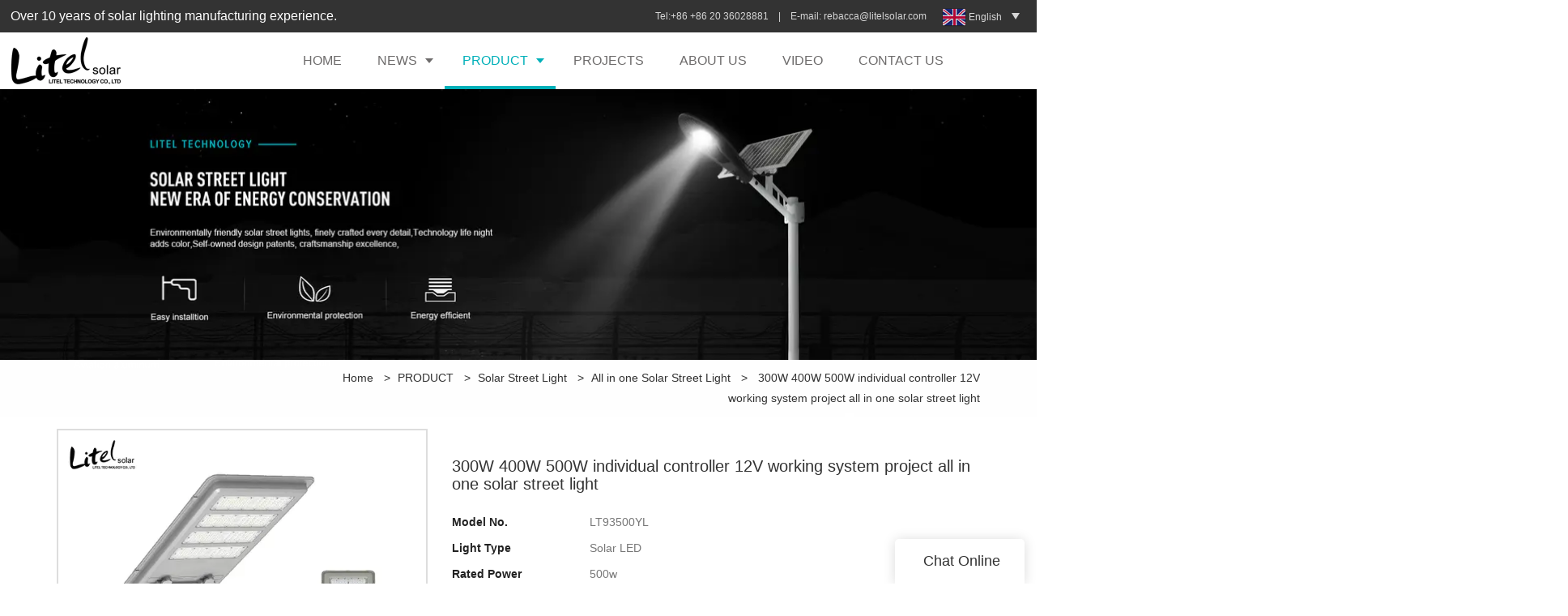

--- FILE ---
content_type: text/html
request_url: https://www.litelsolar.com/300w-400w-500w-individual-controller-12v-working-system-project-all-in-one-solar-street-light
body_size: 25967
content:
<!doctype html>
<html>
<!-- optimiza-css-finish -->
<!-- 2025-07-25 16:40:13 -->
<!-- optimiza-ratio-finish -->
<!-- HEADER BEGIN -->
<head>
<link rel="preconnect" href="https://www.litelsolar.com" />
<link rel="dns-prefetch" href="https://www.litelsolar.com" />
<link rel="preconnect" href="https://img5217.weyesimg.com" />
<link rel="dns-prefetch" href="https://img5217.weyesimg.com" />
<link rel="preconnect" href="https://yasuo.weyesimg.com" />
<link rel="dns-prefetch" href="https://yasuo.weyesimg.com" />
<link rel="dns-prefetch" href="https://twitter.com" />
<link rel="dns-prefetch" href="https://www.facebook.com" />
<link rel="dns-prefetch" href="https://www.linkedin.com" />
<link rel="dns-prefetch" href="https://www.youtube.com" />
<link rel="dns-prefetch" href="https://www.pinterest.com" />
<link rel="dns-prefetch" href="https://www.instagram.com" />
<link rel="dns-prefetch" href="https://www.googletagmanager.com" />
<link rel="dns-prefetch" href="https://connect.facebook.net" />
<link rel="preconnect" href="https://yasuo.weyesimg.com/templates/public4/assets/font/icomoon.eot?o1g167" crossorigin>
<link rel="preconnect" href="https://yasuo.weyesimg.com/templates/public4/assets/font/icomoon.eot?o1g167#iefix" crossorigin>
<link rel="preconnect" href="https://yasuo.weyesimg.com/templates/public4/assets/font/icomoon.ttf?o1g167" crossorigin>
<link rel="preconnect" href="https://yasuo.weyesimg.com/templates/public4/assets/font/icomoon.woff?o1g167" crossorigin>
<link rel="preconnect" href="https://yasuo.weyesimg.com/templates/public4/assets/font/icomoon.svg?o1g167#icomoon" crossorigin>
    
<link rel="preload" href="https://img5217.weyesimg.com/uploads/vf6ejt6b.allweyes.com/images/15541938855483.jpg?imageView2/2/w/1920/q/75/format/webp" as="image" media="(min-width: 1700px)" />
<link rel="preload" href="https://img5217.weyesimg.com/uploads/vf6ejt6b.allweyes.com/images/15541938855483.jpg?imageView2/2/w/1700/q/75/format/webp" as="image" media="(min-width: 1400px)" />
<link rel="preload" href="https://img5217.weyesimg.com/uploads/vf6ejt6b.allweyes.com/images/15541938855483.jpg?imageView2/2/w/1400/q/75/format/webp" as="image" media="(min-width: 1000px)" />
<link rel="preload" href="https://img5217.weyesimg.com/uploads/vf6ejt6b.allweyes.com/images/15541938855483.jpg?imageView2/2/w/1024/q/75/format/webp" as="image" media="(min-width: 770px)" />
<link rel="preload" href="https://img5217.weyesimg.com/uploads/vf6ejt6b.allweyes.com/images/15541938855483.jpg?imageView2/2/w/758/q/75/format/webp" as="image" media="(min-width: 480px)" />
<link rel="preload" href="/uploads/vf6ejt6b.allweyes.com/images/15541938855483.webp" as="image" />
<meta name="viewport"content="width=device-width,initial-scale=1.0,maximum-scale=1.0,minimum-scale=1.0,user-scalable=no">
    <meta name="applicable-device" content="pc,mobile">
    <meta http-equiv="X-UA-Compatible" content="IE=Edge,chrome=1"/>
    <meta http-equiv="Content-Type" content="text/html; charset=utf-8" />  
    <title>300w 400w 500w Individual Controller 12v Working System Project All In...</title>
    <meta name="keywords" content="solar led street light, integrated solar led street light" />
    <meta name="description" content="Inquire now! 300W 400W 500W individual controller 12V working system project all in one solar street light, details about integrated solar led street light,All in one Solar..." />
    <link rel="shortcut icon" href="https://img5217.weyesimg.com/uploads/vf6ejt6b.allweyes.com/images/15531318022596.png" />
    <link rel="Bookmark" href="https://img5217.weyesimg.com/uploads/vf6ejt6b.allweyes.com/images/15531318022596.png" />
    <meta property="og:title" content="300w 400w 500w Individual Controller 12v Working System Project All In..." />
<meta property="og:description" content="Inquire now! 300W 400W 500W individual controller 12V working system project all in one solar street light, details about integrated solar led street light,All in one Solar..." />
<meta property="og:image" content="https://img5217.weyesimg.com/uploads/www.litelsolar.com/images/16619431922328.jpg" />
<meta property="og:url" content="https://www.litelsolar.com/300w-400w-500w-individual-controller-12v-working-system-project-all-in-one-solar-street-light" />
<link rel="apple-touch-icon-precomposed" sizes="144x144" href="https://img5217.weyesimg.com/uploads/vf6ejt6b.allweyes.com/images/15531318116000.png?imageView2/0/w/144/h/144">
<!--[if lte IE 8]>
	<script data-static="false">self.location="/caution/upbrowser?referrer="+window.location.href;</script>
<![endif]-->
<!-- google结构化数据 -->
<script type="application/ld+json">
[{"@context":"https:\/\/schema.org","@type":"Organization","url":"http:\/\/www.litelsolar.com\/300w-400w-500w-individual-controller-12v-working-system-project-all-in-one-solar-street-light","logo":"https:\/\/img5217.weyesimg.com\/uploads\/litelsolar.com\/images\/16373071775568.jpg"},{"@context":"https:\/\/schema.org","@type":"BreadcrumbList","itemListElement":[{"@type":"ListItem","position":1,"name":"Home","item":"http:\/\/www.litelsolar.com"},{"@type":"ListItem","position":2,"name":"PRODUCT","item":"http:\/\/www.litelsolar.com\/product"},{"@type":"ListItem","position":3,"name":"Solar Street Light","item":"http:\/\/www.litelsolar.com\/solar-led-street-light"},{"@type":"ListItem","position":4,"name":"All in one Solar Street Light","item":"http:\/\/www.litelsolar.com\/all-in-one-solar-led-street-light"},{"@type":"ListItem","position":5,"name":"300W 400W 500W individual controller 12V working system project all in one solar street light","item":"http:\/\/www.litelsolar.com\/300w-400w-500w-individual-controller-12v-working-system-project-all-in-one-solar-street-light"}]}]
</script><link data-static="base" href="https://yasuo.weyesimg.com/templates/public4/assets/css/base.css" rel="stylesheet" type="text/css" id="style" />
<link data-static="base" rel="stylesheet" href="/static/css/300w-400w-500w-individual-controller-12v-working-system-project-all-in-one-solar-street-light.css?v=1753341732" type="text/css">

<!--<link/>-->
    
<!-- ga头部-->

<!-- ga头部-->

    <meta name="google-site-verification" content="YAmts3h5Nx9HJlUHPtQeZSNF8nTJfKrxKb5GMOMzM5c" />
<meta name="yandex-verification" content="d2cf64100c5ae267" />
<meta name="msvalidate.01" content="4ABDB34E4F1A19BA4F1BDF88A4477DBB" />
<link rel="canonical" href="https://www.litelsolar.com/300w-400w-500w-individual-controller-12v-working-system-project-all-in-one-solar-street-light" />
    <!-- 页面类型 -->
    
</head><!-- HEADER END -->
<body class="model_product cms_product" id="home">
<div id="loading" style="left: 0;top: 0;z-index: -999; position: fixed">loading</div>
<!-- HEADCSSJSBEGIN -->
<script data-static="false" id="basejscript">
/* 全局变量 */
window.siteInfo = {
	member: {
		status: 'CLOSE',
	},
	seo: {
		verifyCode: 'OPEN',
	},
	language_code: '',
	checkIP: '0',
	shopping: {
		shoppingCart: 0,
	},
    water_info:{
        waterController:'CLOSE',// 水印开关，OPEN开，CLOSE关闭
    }
};

window.fanyi = {
	'ok': 'Ok',           // 弹窗：好的
	'hide': 'hide',       // 弹窗：隐藏
	'prompt': 'Prompt',  // 弹窗：提示
	's_c_d_y': 'yes',// 弹窗：确定
	's_c_d_n': 'no',// 弹窗：取消
	'not_empty': 'Do not allow empty',         // 表单验证：不能为空
	'format_email': 'Please enter a valid e-mail format',    // 表单验证：邮箱格式不正确
	'format_password': 'Password at least 6',    // 表单验证：密码格式不正确
	'format_pwdAgain': 'Password inconsistency',    // 表单验证：新旧密码不一致
	'special_character': 'Existence of special characters',    // 表单验证：非法字符
	'format_integer': 'Please enter a valid number format',// 表单验证：数字格式不正确
	'send_failed': 'Send failed',        // 询盘：发送失败
	'aisubtitle': 'Submit successfully',          // 询盘：提交成功
  'being_processed': 'Being Processed',// 询盘：处理中
	'You_need_to_upload_files': 'You need to upload files', // 附件上传：不能为空
  'inquire_attach_uploading': 'When uploading files, please wait a few minutes patiently. Do not close the web page or disconnect the network!',  // 附件上传：文件上传中
	'up_file_tips': 'Support formats：PDF、Word、Excel、Txt、JPG、PNG、BMP、GIF、RAR、ZIP，It is recommended to upload up to 5, and the single size must not exceed 20M.',// 附件上传：附件大小与格式的要求提示
	'please_open_with_another_browser': 'Please open with another browser', // 低级浏览器提示
};
</script>

<style data-static="false" id="css_color" rel="stylesheet" type="text/css">
a,a:hover,.font-color-a a,.font-color-a a:hover,.font-color,.font-color-hover:hover,.font-color-a a,.font-color-a a:hover,.font-color-a-hover a:hover,.font-color-before:before,.font-color-hover-before:hover:before,.font-color-after:after,.font-color-hover-after:hover:after{color:#00b0b9}.border-color,.btn-primary,.btn-primary:focus,.btn-primary:hover,.border-color-a a,.border-color-a a:hover,.border-color-hover:hover,.border-color-before:before,.border-color-hover-before:hover:before,.border-color-after:after,.border-color-hover-after:hover:after{border-color:#00b0b9}.bg-color,.btn-primary,.btn-primary:focus,.btn-primary:hover,.bg-color-a a,.bg-color-a a:hover,.bg-color-hover:hover,.bg-color-before:before,.bg-color-hover-before:hover:before,.bg-color-after:after,.bg-color-hover-after:hover:after{background-color:#00b0b9}.bg-color-h a{color:#00b0b9}.bg-color-h a:hover{background-color:#00b0b9;color:#fff}.swiper-pagination-bullet:hover,.swiper-pagination-bullet-active,.owl-pagination-active-bg-color .owl-pagination .owl-page.active span{background-color:#00b0b9!important}.btn-bg:hover,.tem-btn-1,.tem-btn-2,.tem-btn-3,.tem-btn-4,.tem-btn-5,.tem-btn-6,.tem-btn-7,.tem-btn-8,.tem-btn-9{color:#00b0b9}.btn-bg,.btn-primary,.btn-primary:focus,.btn-primary:hover,.tem-btn-1,.tem-btn-2,.tem-btn-3,.tem-btn-4,.tem-btn-5,.tem-btn-6,.tem-btn-7,.tem-btn-8,.tem-btn-9,.tem01-page .pagination>.active>a,.tem01-page .pagination>.active>span,.tem01-page .pagination>.active>a:hover,.tem01-page .pagination>.active>span:hover,.tem01-page .pagination>.active>a:focus,.tem01-page .pagination>.active>span:focus{border-color:#00b0b9}.btn-bg,.btn-primary,.btn-primary:focus,.btn-primary:hover,.btn-bg:hover,.tem-btn-3:before,.tem-btn-4:before,.tem-btn-5:before,.tem-btn-6:before,.tem-btn-7:before,.tem-btn-7:after,.tem-btn-8:before,.tem-btn-8:after,.tem-btn-9:before,.tem-btn-9:after,.tem01-page .pagination>.active>a,.tem01-page .pagination>.active>span,.tem01-page .pagination>.active>a:hover,.tem01-page .pagination>.active>span:hover,.tem01-page .pagination>.active>a:focus,.tem01-page .pagination>.active>span:focus{background-color:#00b0b9}.tem-btn-1,.tem-btn-2{background:-webkit-linear-gradient(left,#00b0b9,#00b0b9) no-repeat;background:linear-gradient(to right,#00b0b9,#00b0b9) no-repeat}.owl-dot-AH-bg-color .owl-dot.active span,.owl-dot-AH-bg-color .owl-dot:hover span,.bg-color-active-span .active span{background-color:#00b0b9!important}:root{--main-color:#00b0b9;--rgb-color:0,176,185;}</style>
<style data-css="customcolor" data-color=""></style>


<script data-static="false">
    var _is_lighthouse = false;
</script>

<!-- CSS PLACEHOLDER BEGIN -->
<!-- CSS PLACEHOLDER END -->


<link data-static="base" id="css_font" data-font="arial" rel="stylesheet" type="text/css"  />


<!-- 统计代码头部css -->
<style data-static="false" abcd type="text/css">

  img[lazy-src]{opacity: 0;}
  .tem256-irregular li{min-width:150px}
  @media (min-width: 1280px){
  .tem256-irregular li{min-width:260px}
  }
  .tem98-header .head_bottom .logo{padding: 0px 0px!important;}
.tem98-main-products .item{border:none!important;}
.tem98-main-products .img img{border-color:rgb(0, 176, 185)!important;}
.tem80-header .head_bottom .navigation nav .nav>ul>li .text.active a,
.tem80-header .head_bottom.top_show .navigation nav .nav>ul>li .text.active a{color:rgb(0, 176, 185)!important;opacity:1!important;}
.tem80-header .head_bottom.fixeds.top_show .navigation nav .nav>ul>li .text.active a{color:inherit!important;}

 .tem01-pro-detail .relate{
            display: flex;
            flex-wrap: wrap!important;
        }
 .tem01-pro-detail .relate .title{
           width: 100%!important;
        }
.tem55-header .navigation>div:after{background-color:#000!important;}
.tem55-header .navigation>div.active>a{color:#000!important;}
.tem55-header .navigation>div.active>a:hover{color:#000!important;}
.tem55-header .navigation a:hover {color: #000!important;}
.tem41-footer .right .btn {background: #aed5e2!important;}
.tem18-guide-language .wrap .item .title {font-size:50px!important;font-weight:100!important;}
.tem101-service .more_item {display:none!important;}
.tem101-service .text .title {text-align: center;font-size: 18px!important;}
.tem101-service .text .description {text-align: center;}
.tem10-guide-language .text .more a {font-weight: 100!important;padding: 16px 36px !important;border-radius: 6px !important;}
.tem41-footer .right .btn {color: #00b0b9!important;padding: 10px 30px !important;border-radius: 6px !important;}
.tem41-footer .right .btn {background: #fff!important;}
.tem05-menu-tab .menu-group .menu_first:hover {color: #fff !important;border: 1px solid #00b0b9!important;}
.tem05-menu-tab .menu-group .menu_first:hover .menu-title, .tem05-menu-tab .menu-group .menu_first:hover span.icon {color: #00b0b9!important;}
.tem05-menu-tab .menu-group .menu_first .menu-title {color: #fff!important;}
.tem21-service .box .title { font-size: 16px;opacity: 1 !important;}
.tem38-list .row>div{overflow:hidden}
.tem38-list .row>div>a{display:block;height:100%}
.mainlist .effect-grid38 figure{height:100%}
  @media (min-width: 992px){
    .tem01-copyright .col-md-5{padding-right:12%;}
  }
  @media (min-width: 1200px){
    .tem01-copyright .col-md-5{padding-right:12%;}
  }
  @media (min-width: 1600px){
    .tem01-copyright .col-md-5{padding-right:0;}
  }
  @media (max-width: 767px){
    #mqChat-box {bottom:100px;}
  }
  @media (max-width: 992px){
.tem68-banner .swiper-slide .img {height: auto!important;}
}
</style>
<script type="text/javascript" src=" "></script>
<script> </script>

<!-- ImgagesAltValue[{"isAlt":0,"siteId":"5217","languageCode":"en","pageType":"cms","modelID":0,"brandName":"Litel Technology","transactionParam":"","attrParam":"","kernelKeyword":"","expandedKeyword":"","productsKeyword":"","siteKeyword":"solar lights,solar street light,solar garden lights","menuName":"Solar Street Light & Solar Flood Light | Solar Light Manufacturer","productsName":"","contentName":"","categoryName":""}]ImgagesAltValue -->


<script type="text/javascript"  ></script>

<!-- HEADCSSJSEND -->

<!-- BODY BEGIN -->
            <link template-css="widget"   rel="stylesheet" type="text/css" />
<script type="text/javascript"  ></script>
<header class="tem98-header show-full" widget-style="display color" style="color: rgb(110, 108, 108);">
    <div class="header noScrollMove" widget-style="background-color" style="background-position: 0% 0%; background-color: rgb(255, 255, 255); background-size: auto; background-repeat: repeat;">
        <div class="head_top">
            <div class="container">
                <div class="con">
                    <div class="head_editor"><section template-edit="block.block_desc" template-sign="co_detailed_text"><p><span style="font-size:16px;">Over 10 years of solar lighting manufacturing experience. &nbsp;</span></p>
</section></div>
                    <div class="icon">
                        <div class="icons">
                            <span class="txt">
                                <section template-edit="block.block_desc" template-sign="co_detailed_text98"><div class="flexBoxWrap" style="align-items: center;width: 100%;padding-left: 220px;">
<div class="left" style="width: 100%;flex: 1 0 0;">
<p>Tel:+86 +86 20 36028881&nbsp; &nbsp; |&nbsp; &nbsp; E-mail: <a href="mailto:rebacca@litelsolar.com" rel="">rebacca@litelsolar.com&nbsp;</a></p>
</div>
</div>
</section>
                            </span>
                        </div>
                                                <div class="icons language news_lang">
                                                                                    <span class="txt">
                                <div class="flag30 news_toggle _flag-en"></div>
                                <img src="[data-uri]" class="hide">
                                <span>English</span>
                            </span>
                                                        <ul class="lanlist">
                                                                                                                                                                <li><a href="http://es.litelsolar.com">
                                    <div class="flag20 news_toggle _flag-es"></div>
                                    <img src="[data-uri]"><span class="lan">Español</span>
                                </a></li>
                                                                                                                                <li><a href="http://th.litelsolar.com">
                                    <div class="flag20 news_toggle _flag-th"></div>
                                    <img src="[data-uri]"><span class="lan">ไทย</span>
                                </a></li>
                                                                                                                                <li><a href="http://pt.litelsolar.com">
                                    <div class="flag20 news_toggle _flag-pt"></div>
                                    <img src="[data-uri]"><span class="lan">Português</span>
                                </a></li>
                                                                                                                                <li><a href="http://ar.litelsolar.com">
                                    <div class="flag20 news_toggle _flag-ar"></div>
                                    <img src="[data-uri]"><span class="lan">العربية</span>
                                </a></li>
                                                                                                                                <li><a href="http://tr.litelsolar.com">
                                    <div class="flag20 news_toggle _flag-tr"></div>
                                    <img src="[data-uri]"><span class="lan">Türk</span>
                                </a></li>
                                                                                                                                <li><a href="http://it.litelsolar.com">
                                    <div class="flag20 news_toggle _flag-it"></div>
                                    <img src="[data-uri]"><span class="lan">Italiana</span>
                                </a></li>
                                                                                                                                <li><a href="http://pl.litelsolar.com">
                                    <div class="flag20 news_toggle _flag-pl"></div>
                                    <img src="[data-uri]"><span class="lan">Polskie</span>
                                </a></li>
                                                                                                                                <li><a href="http://hi.litelsolar.com">
                                    <div class="flag20 news_toggle _flag-hi"></div>
                                    <img src="[data-uri]"><span class="lan">हिन्दी</span>
                                </a></li>
                                                                                                                                <li><a href="http://fr.litelsolar.com">
                                    <div class="flag20 news_toggle _flag-fr"></div>
                                    <img src="[data-uri]"><span class="lan">Français</span>
                                </a></li>
                                                                                                                                <li><a href="http://ko.litelsolar.com">
                                    <div class="flag20 news_toggle _flag-ko"></div>
                                    <img src="[data-uri]"><span class="lan">한국의</span>
                                </a></li>
                                                                                                                                <li><a href="http://ja.litelsolar.com">
                                    <div class="flag20 news_toggle _flag-ja"></div>
                                    <img src="[data-uri]"><span class="lan">日本語</span>
                                </a></li>
                                                                                                                                <li><a href="http://ru.litelsolar.com">
                                    <div class="flag20 news_toggle _flag-ru"></div>
                                    <img src="[data-uri]"><span class="lan">pусский</span>
                                </a></li>
                                                                                                                                <li><a href="http://de.litelsolar.com">
                                    <div class="flag20 news_toggle _flag-de"></div>
                                    <img src="[data-uri]"><span class="lan">Deutsch</span>
                                </a></li>
                                                                                                                                <li><a href="http://id.litelsolar.com">
                                    <div class="flag20 news_toggle _flag-id"></div>
                                    <img src="[data-uri]"><span class="lan">Bahasa indonesia</span>
                                </a></li>
                                                                                            </ul>
                        </div>
                                                                    </div>
                </div>
            </div>
        </div>
        <div class="head_bottom">
            <div class="container">
                <div class="con">
                    <button class="nav_button">
                        <div class="nav_button_icon">
                            <span></span>
                            <span></span>
                            <span></span>
                        </div>
                    </button>
                    <div class="logo">
                        <a href="/" widget-action="logo">
                                                    <img src="https://img5217.weyesimg.com/uploads/litelsolar.com/images/16373071775568.jpg?imageView2/2/w/1920/h/160/q/75/format/webp" alt="Logo | Litel Technology - litelsolar.com">
                                                </a>
                    </div>
                    <div class="navigation">
                        <div class="pull-right search_right">
                            <div class="search_btn_">
                                <span></span>
                                <span></span>
                                <span></span>
                            </div>
                            <div class="search">
                                <div class="icon_bx" widget-style="search">
                                    <span class="icon-sousuo2"></span>
                                    <div class="search_box bg-color">
                                        <form action="/search/index/" method="post" class="search_div_form noScrollMove" widget-style="background-color" style="background-position: 0% 0%; background-color: rgb(255, 255, 255); background-size: auto; background-repeat: repeat;">
                                            <input type="text" name="searchname" placeholder="Search" required="" autocomplete="off">
                                            <div class="header_search_select">
                                                <ul></ul>
                                            </div>
                                            <button class="icon-sousuo2"></button>
                                            <i class="icon-clear"></i>
                                        </form>
                                    </div>
                                </div>
                                                                <div class="icons language news_lang">
                                                                                                            <span class="img_txt"><div class="flag20 news_toggle _flag-en"></div><img src="[data-uri]"></span>
                                                                        <ul class="lanlist">
                                                                                                                                                                                                        <li><a href="http://es.litelsolar.com">
                                            <div class="flag20 news_toggle _flag-es"></div>
                                            <img src="[data-uri]"><span class="lan">Español</span>
                                        </a></li>
                                                                                                                                                                <li><a href="http://th.litelsolar.com">
                                            <div class="flag20 news_toggle _flag-th"></div>
                                            <img src="[data-uri]"><span class="lan">ไทย</span>
                                        </a></li>
                                                                                                                                                                <li><a href="http://pt.litelsolar.com">
                                            <div class="flag20 news_toggle _flag-pt"></div>
                                            <img src="[data-uri]"><span class="lan">Português</span>
                                        </a></li>
                                                                                                                                                                <li><a href="http://ar.litelsolar.com">
                                            <div class="flag20 news_toggle _flag-ar"></div>
                                            <img src="[data-uri]"><span class="lan">العربية</span>
                                        </a></li>
                                                                                                                                                                <li><a href="http://tr.litelsolar.com">
                                            <div class="flag20 news_toggle _flag-tr"></div>
                                            <img src="[data-uri]"><span class="lan">Türk</span>
                                        </a></li>
                                                                                                                                                                <li><a href="http://it.litelsolar.com">
                                            <div class="flag20 news_toggle _flag-it"></div>
                                            <img src="[data-uri]"><span class="lan">Italiana</span>
                                        </a></li>
                                                                                                                                                                <li><a href="http://pl.litelsolar.com">
                                            <div class="flag20 news_toggle _flag-pl"></div>
                                            <img src="[data-uri]"><span class="lan">Polskie</span>
                                        </a></li>
                                                                                                                                                                <li><a href="http://hi.litelsolar.com">
                                            <div class="flag20 news_toggle _flag-hi"></div>
                                            <img src="[data-uri]"><span class="lan">हिन्दी</span>
                                        </a></li>
                                                                                                                                                                <li><a href="http://fr.litelsolar.com">
                                            <div class="flag20 news_toggle _flag-fr"></div>
                                            <img src="[data-uri]"><span class="lan">Français</span>
                                        </a></li>
                                                                                                                                                                <li><a href="http://ko.litelsolar.com">
                                            <div class="flag20 news_toggle _flag-ko"></div>
                                            <img src="[data-uri]"><span class="lan">한국의</span>
                                        </a></li>
                                                                                                                                                                <li><a href="http://ja.litelsolar.com">
                                            <div class="flag20 news_toggle _flag-ja"></div>
                                            <img src="[data-uri]"><span class="lan">日本語</span>
                                        </a></li>
                                                                                                                                                                <li><a href="http://ru.litelsolar.com">
                                            <div class="flag20 news_toggle _flag-ru"></div>
                                            <img src="[data-uri]"><span class="lan">pусский</span>
                                        </a></li>
                                                                                                                                                                <li><a href="http://de.litelsolar.com">
                                            <div class="flag20 news_toggle _flag-de"></div>
                                            <img src="[data-uri]"><span class="lan">Deutsch</span>
                                        </a></li>
                                                                                                                                                                <li><a href="http://id.litelsolar.com">
                                            <div class="flag20 news_toggle _flag-id"></div>
                                            <img src="[data-uri]"><span class="lan">Bahasa indonesia</span>
                                        </a></li>
                                                                                                                    </ul>
                                </div>
                                                            </div>
                        </div>
                        <nav class="noScrollMove" widget-style="background-color" style="max-width: 1318px; width: 826px; background-position: 0% 0%; background-color: rgb(255, 255, 255); background-size: auto; background-repeat: repeat;">
                            <div class="lr">
                                <div class="left icon-keyboard_arrow_left bg-color"></div>
                                <div class="right icon-keyboard_arrow_right bg-color"></div>
                            </div>
                            <div class="nav">
                                <ul nav-action="edit">
                                    <li>
                                        <div class="text "><a href="/">HOME</a></div>
                                    </li>
                                                                        <li>
                                        <div nav-id="17" class="text xia "><a href="/news-1">NEWS</a></div>
                                        <ul widget-style="background-color" class="noScrollMove" style="background-position: 0% 0%; background-color: rgb(255, 255, 255); background-size: auto; background-repeat: repeat;">
                                                                                        <li>
                                                <div class="text "><a href="/blogpost">Blogpost</a></div>
                                                                                            </li>
                                                                                    </ul>
                                    </li>
                                                                        <li>
                                        <div nav-id="1" class="text xia active font-color"><a href="/product">PRODUCT</a></div>
                                        <ul widget-style="background-color" class="noScrollMove" style="background-position: 0% 0%; background-color: rgb(255, 255, 255); background-size: auto; background-repeat: repeat;">
                                                                                        <li>
                                                <div class="text "><a href="/led-high-bay-light">LED High Bay Light</a></div>
                                                                                            </li>
                                                                                        <li>
                                                <div class="text "><a href="/light-pole">Light Pole</a></div>
                                                                                            </li>
                                                                                        <li>
                                                <div class="text "><a href="/led-street-light">LED Street Light</a></div>
                                                                                            </li>
                                                                                        <li>
                                                <div class="text xia"><a href="/solar-led-street-light">Solar Street Light</a></div>
                                                                                                <ul>
                                                                                                        <li>
                                                        <div class="text"><a href="/all-in-one-solar-led-street-light">All in one Solar Street Light</a></div>
                                                    </li>
                                                                                                        <li>
                                                        <div class="text"><a href="/split-type-solar-led-street-light">Split-type Solar Street Light</a></div>
                                                    </li>
                                                                                                        <li>
                                                        <div class="text"><a href="/project-type-solar-led-street-light">Project-type Solar Street Light</a></div>
                                                    </li>
                                                                                                    </ul>
                                                                                            </li>
                                                                                        <li>
                                                <div class="text "><a href="/solar-led-flood-light">Solar Flood Light</a></div>
                                                                                            </li>
                                                                                        <li>
                                                <div class="text "><a href="/solar-led-garden-light">Solar Garden Light</a></div>
                                                                                            </li>
                                                                                        <li>
                                                <div class="text "><a href="/solar-led-traffic-light">Solar Traffic Light</a></div>
                                                                                            </li>
                                                                                        <li>
                                                <div class="text "><a href="/solar-led-ceiling-light">Indoor Solar Light</a></div>
                                                                                            </li>
                                                                                        <li>
                                                <div class="text "><a href="/solar-decoration-string-light">Solar Strip Light</a></div>
                                                                                            </li>
                                                                                        <li>
                                                <div class="text xia"><a href="/solar-panel">Solar Panel</a></div>
                                                                                                <ul>
                                                                                                        <li>
                                                        <div class="text"><a href="/polycrystalline-silicon">Polycrystalline Silicon</a></div>
                                                    </li>
                                                                                                        <li>
                                                        <div class="text"><a href="/monocrystalline-silicon">Monocrystalline Silicon</a></div>
                                                    </li>
                                                                                                    </ul>
                                                                                            </li>
                                                                                        <li>
                                                <div class="text "><a href="/storage-battery">Solar Battery</a></div>
                                                                                            </li>
                                                                                        <li>
                                                <div class="text "><a href="/solar-powered-fan">Solar Fan</a></div>
                                                                                            </li>
                                                                                        <li>
                                                <div class="text "><a href="/solar-lighting-system">Solar Power Station</a></div>
                                                                                            </li>
                                                                                        <li>
                                                <div class="text "><a href="/24v-dc-submersible-water-pump">24V DC submersible water pump</a></div>
                                                                                            </li>
                                                                                        <li>
                                                <div class="text "><a href="/uv-sterilizer">254nm UVC sterilizer</a></div>
                                                                                            </li>
                                                                                    </ul>
                                    </li>
                                                                        <li>
                                        <div nav-id="2" class="text "><a href="/oem-odm-service">PROJECTS</a></div>
                                    </li>
                                                                        <li>
                                        <div nav-id="3" class="text "><a href="/about-us">ABOUT US</a></div>
                                    </li>
                                                                        <li>
                                        <div nav-id="4" class="text "><a href="/video">VIDEO</a></div>
                                    </li>
                                                                        <li>
                                        <div nav-id="6" class="text "><a href="/contact-us">CONTACT US</a></div>
                                    </li>
                                                                    </ul>
                            </div>
                        </nav>
                    </div>
                </div>
            </div>
        </div>
    </div>
</header>        <link href="https://yasuo.weyesimg.com/templates/public4/assets/css/detail.css" rel="stylesheet" type="text/css">

<div template-layout="5" style="padding-bottom: 0px;">
    <div layout-id="5" layout-path="bread/public_bread_27" class="content-left noScrollMove tem27-bread" style="padding: 0px; background-color: rgba(0, 0, 0, 0); background-size: cover; background-repeat: no-repeat; background-position: 50% 50%;" layout-style="align[13]" bgimg="true" lazy-src="https://img5217.weyesimg.com/uploads/vf6ejt6b.allweyes.com/images/15484034211098.jpg">
	<link template-css="layout"   rel="stylesheet" type="text/css">
    <div func-id="5" cms-sort="list-product" config_cms_number="">
<!-- CUSTOM 0/PICTURE/PUBLIC_BREAD_PICTURE_1:2058 BEGIN -->
    <a href="javascript:;">
        <div class="image" bgimg lazy-src="https://img5217.weyesimg.com/uploads/vf6ejt6b.allweyes.com/images/15541938855483.jpg?imageView2/2/w/1920/q/75/format/webp">
            <div style="aspect-ratio: 3.84;display:inline-block;"><picture>
<source media="(min-width: 1700px)" srcset="https://img5217.weyesimg.com/uploads/vf6ejt6b.allweyes.com/images/15541938855483.jpg?imageView2/2/w/1920/q/75/format/webp">
<source media="(min-width: 1400px)" srcset="https://img5217.weyesimg.com/uploads/vf6ejt6b.allweyes.com/images/15541938855483.jpg?imageView2/2/w/1700/q/75/format/webp">
<source media="(min-width: 1000px)" srcset="https://img5217.weyesimg.com/uploads/vf6ejt6b.allweyes.com/images/15541938855483.jpg?imageView2/2/w/1400/q/75/format/webp">
<source media="(min-width: 770px)" srcset="https://img5217.weyesimg.com/uploads/vf6ejt6b.allweyes.com/images/15541938855483.jpg?imageView2/2/w/1024/q/75/format/webp">
<source media="(min-width: 480px)" srcset="https://img5217.weyesimg.com/uploads/vf6ejt6b.allweyes.com/images/15541938855483.jpg?imageView2/2/w/758/q/75/format/webp">
<img fetchpriority="high" fetchpriority="high" src="/uploads/vf6ejt6b.allweyes.com/images/15541938855483.webp"></picture>
</div>
        </div>
    </a>


<!-- CUSTOM 0/PICTURE/PUBLIC_BREAD_PICTURE_1:2058 END -->
</div>
    <div func-id="5">
        
<!-- CUSTOM 0/BREAD/PUBLIC_BREAD_27:['{d}'] BEGIN -->
<div class="item wow animated fadeInUp animated" module-style="background-color animated color" data-state="no_hide" data-posi="static" style="padding-top: 10px; padding-bottom: 10px; visibility: visible;"> 
    <div class="container" id="b_5ca31df38e95a1">
        <div class="col-sm-5 col-xs-12 left">
            <div class="title">
                                <!-- TOPIC_NAME BEGIN--><!-- TOPIC_NAME END-->
                            </div>
        </div>
        <div class="col-sm-7 col-xs-12 right">
            <!--所在位置 开始-->
            <div class="tem01-location">
                <a href="/">Home</a>

                                                <span> &nbsp;&gt;&nbsp;</span><a href="/product">PRODUCT</a>
                                <span> &nbsp;&gt;&nbsp;</span><a href="/solar-led-street-light">Solar Street Light</a>
                                <span> &nbsp;&gt;&nbsp;</span><a href="/all-in-one-solar-led-street-light">All in one Solar Street Light</a>
                                
                                <span> &nbsp;&gt;&nbsp; </span>300W 400W 500W individual controller 12V working system project all in one solar street light                            </div>
        </div>
        <!-- STATIC BEGIN -->
        <input module-setting="title" module-tips="当前页面标题" module-value="select::{'show':'显示','hide':'隐藏'}" type="hidden">
        <input module-setting="padding" module-tips="面包屑上下间距" value="10px" type="hidden">
        <input module-setting="posi" module-tips="文字定位" value="static" module-value="select::{'posi':'是','static':'否'}" type="hidden">
        <input module-setting="hd" module-tips="不同分辨率下隐藏" value="no_hide" module-value="select::{'big':'ipad (≤768px)','middle':'大屏手机 (≤480px)','small':'小屏手机 (≤360px)','no_hide':'不隐藏'}" type="hidden">
        <!-- STATIC END -->
    </div>
</div>
<script> </script>
<!-- CUSTOM 0/BREAD/PUBLIC_BREAD_27:['{d}'] END -->
    </div>
</div></div>
    
<div class="tem01-pro-detail mainlist">
    <div class="container">
		        <div func-id="3" config_cms_number="">
<!-- CUSTOM 0/PRODUCT_SHOW/PUBLIC_PRODUCT_SHOW_7:['{d}'] BEGIN -->

<div class="tem07-pro-detail-ms">
    <div class="row">
        <div template-module="3" class="col-md-5">
            
        <div func-id="3">
<!-- CUSTOM 0/PRODUCT_SHOW_PICTURE/PUBLIC_PRODUCT_SHOW_PIC_12:['{d}'] BEGIN -->
<div class="tem12-pro-showPic" id="i_619cae0e0c35c0">
    <link rel="stylesheet"  >
    <link template-css="module"   rel="stylesheet" type="text/css" />
    <script  ></script>
    <div class="cms_id" data-id="8236"></div>
    <div class="bigImg">
        <img proAttrDetails-detail-img src="">
        <div class="video">
            <i class="icon-play3"></i>
            <i class="icon-close"></i>
        </div>
    </div>
    <div class="swiper">
        <div class="swiper-wrapper">
                                            <div class="swiper-slide">
                    <img src="https://img5217.weyesimg.com/uploads/www.litelsolar.com/images/16619431922328.jpg?imageView2/2/w/1920/q/75/format/webp"/>
                </div>
                                <div class="swiper-slide">
                    <img src="https://img5217.weyesimg.com/uploads/www.litelsolar.com/images/16619431519442.jpg?imageView2/2/w/1920/q/75/format/webp"/>
                </div>
                                <div class="swiper-slide">
                    <img src="https://img5217.weyesimg.com/uploads/www.litelsolar.com/images/16619431247312.jpg?imageView2/2/w/1920/q/75/format/webp"/>
                </div>
                                <div class="swiper-slide">
                    <img src="https://img5217.weyesimg.com/uploads/www.litelsolar.com/images/16619431252600.jpg?imageView2/2/w/1920/q/75/format/webp"/>
                </div>
                                <div class="swiper-slide">
                    <img src="https://img5217.weyesimg.com/uploads/www.litelsolar.com/images/16619431782089.jpg?imageView2/2/w/1920/q/75/format/webp"/>
                </div>
                                <div class="swiper-slide">
                    <img src="https://img5217.weyesimg.com/uploads/www.litelsolar.com/images/16619430742570.jpg?imageView2/2/w/1920/q/75/format/webp"/>
                </div>
                                <div class="swiper-slide">
                    <img src="https://img5217.weyesimg.com/uploads/www.litelsolar.com/images/16619430746819.jpg?imageView2/2/w/1920/q/75/format/webp"/>
                </div>
                                <div class="swiper-slide">
                    <img src="https://img5217.weyesimg.com/uploads/www.litelsolar.com/images/16619430756037.jpg?imageView2/2/w/1920/q/75/format/webp"/>
                </div>
                                <div class="swiper-slide">
                    <img src="https://img5217.weyesimg.com/uploads/www.litelsolar.com/images/16619430756685.jpg?imageView2/2/w/1920/q/75/format/webp"/>
                </div>
                                    </div>
        <div class="demo" hidden>
            <div class="swiper-slide">
                <img class="img"/>
            </div>
        </div>
    </div>

    <script  ></script>
    <script> </script>
</div>
<!-- CUSTOM 0/PRODUCT_SHOW_PICTURE/PUBLIC_PRODUCT_SHOW_PIC_12:['{d}'] END -->
</div></div>
        <div template-module="3" class="col-md-7">
            
        <div func-id="3">
<!-- CUSTOM 0/PRODUCT_SHOW_TEXT/PUBLIC_PRODUCT_SHOW_TEXT_1:['{d}'] BEGIN -->
<!--产品信息 开始-->
<div id="i_619cae0e0ca631">
<div class="tem01-pro-showText" id="ljdg product_deta_text">
    <link template-css="module"   rel="stylesheet" type="text/css" />
    <h1 class="title" proAttrDetails-detail-title>300W 400W 500W individual controller 12V working system project all in one solar street light</h1>

            <dl class="description amount clearfix">
            <dt class="metatit">Model No.</dt>
            <dd class="suggest">LT93500YL</dd>
        </dl>
            <dl class="description amount clearfix">
            <dt class="metatit">Light Type</dt>
            <dd class="suggest">Solar LED</dd>
        </dl>
            <dl class="description amount clearfix">
            <dt class="metatit">Rated Power</dt>
            <dd class="suggest">500w</dd>
        </dl>
            <dl class="description amount clearfix">
            <dt class="metatit">Voltage</dt>
            <dd class="suggest">12V </dd>
        </dl>
            <dl class="description amount clearfix">
            <dt class="metatit">Product name</dt>
            <dd class="suggest">Project all in one solar street light</dd>
        </dl>
            <dl class="description amount clearfix">
            <dt class="metatit">Color Temperature</dt>
            <dd class="suggest">6500K cool white</dd>
        </dl>
            <dl class="description amount clearfix">
            <dt class="metatit">Material</dt>
            <dd class="suggest">Aluminum alloy+polycrystalline silicon</dd>
        </dl>
            <dl class="description amount clearfix">
            <dt class="metatit">Battery</dt>
            <dd class="suggest">80AH</dd>
        </dl>
            <dl class="description amount clearfix">
            <dt class="metatit">Charging time</dt>
            <dd class="suggest">5-6hours</dd>
        </dl>
            <dl class="description amount clearfix">
            <dt class="metatit">Working mode</dt>
            <dd class="suggest">Light sensor+PIR motion sensor</dd>
        </dl>
            <dl class="description amount clearfix">
            <dt class="metatit">Solar panel</dt>
            <dd class="suggest">100W</dd>
        </dl>
            <dl class="description amount clearfix">
            <dt class="metatit">Number of lamp beads</dt>
            <dd class="suggest">300PCS SMD3030</dd>
        </dl>
            <dl class="description amount clearfix">
            <dt class="metatit">Waterproof grade</dt>
            <dd class="suggest">IP65</dd>
        </dl>
            <dl class="description amount clearfix">
            <dt class="metatit">Lighting time</dt>
            <dd class="suggest">10-12hours per day</dd>
        </dl>
            <dl class="description amount clearfix">
            <dt class="metatit">Packing quantity</dt>
            <dd class="suggest">1pcs/ctn</dd>
        </dl>
    	<dl class="amount description active" proinfo-inquire-btn>
        <dt class="metatit">Price</dt>
        <dd class="suggest">Get Latest Price</dd>
    </dl>
</div>
    <div class="info_inquire" proinfo-inquire proListinquire="prop">
        <div class="bg"></div>
        <div class="dialog">
            <div class="top flexBoxWrap">
                <div class="title">Get the latest price</div>
            </div>
            <div class="inquire">
                <div class="form-horizontal form">
                    <input type="hidden" name="pages" value="" class="pagesHref">
                    <input type="hidden" name="idType" value="0">
                    <div class="flexBoxStem itepicpm form-group">
                        <div class="text">Quantity Needed：</div>
                        <div class="need input"><input type="number" name="pronum"  min="1" required class="form-control"></div>
                        <div class="numtext">Pieces</div>
                    </div>
                                        <div class="flexBoxWrap item form-group">
                        <div class="text">E-mail：</div>
                        <div class="email input">
                            <input type="email" name="email" placeholder="E-mail" required>
                        </div>
                    </div>
                                        <input type="hidden" name="contents" value="300W 400W 500W individual controller 12V working system project all in one solar street light" />
                    <div class="flexBoxWrap btn-groups">
                        <input name="idType" type="hidden" value="1" />
                                                <button class="btn btn-primary" type="submit" id="embed_submit_619cae0e0ca631">Get Latest Price</button>
                        <button type="reset" class="btn reset ml10 border-color font-color btn-default reset">Cancel</button>
                    </div>
                </div>
            </div>
        </div>
    </div>

<!-- STATIC BEGIN -->
<input type="hidden" module-setting="showinquire" module-tips="是否显示询盘" value="false" module-value="select::{'false':'否','true':'是'}">
<!-- STATIC END -->

<script> </script>
</div>
<!--产品信息 结束-->
<!-- CUSTOM 0/PRODUCT_SHOW_TEXT/PUBLIC_PRODUCT_SHOW_TEXT_1:['{d}'] END -->
</div><div func-id="3">
<!-- CUSTOM 0/PRODUCT_SHOW_TEXT/PUBLIC_PRODUCT_SHOW_TEXT_6:['{d}'] BEGIN -->
<div class="tem06-pro-showText">
    <link template-css="module"   rel="stylesheet" type="text/css" />
    <div class="detail-share">
                <a rel="nofollow" href="https://twitter.com/litelsolar" target="_blank">
                <span class="fa icon-twitter4"></span>
            </a>
                <a rel="nofollow" href="https://www.facebook.com/Guangzhou-Litel-Technology-CoLtd-385631892025995/" target="_blank">
                <span class="fa icon-facebook"></span>
            </a>
                <a rel="nofollow" href="https://www.linkedin.com/company/42777727" target="_blank">
                <span class="fa icon-linkedin2"></span>
            </a>
                <a rel="nofollow" href="https://www.youtube.com/channel/UCJKjood95ABLt_bmTsqAJSQ" target="_blank">
                <span class="fa icon-youtube3"></span>
            </a>
                <a rel="nofollow" href="https://www.pinterest.com/litelsolar/" target="_blank">
                <span class="fa icon-pinterest"></span>
            </a>
                <a rel="nofollow" href="https://www.instagram.com/litelsolarlight/" target="_blank">
                <span class="fa icon-instagram"></span>
            </a>
        </div>
</div>
<!-- CUSTOM 0/PRODUCT_SHOW_TEXT/PUBLIC_PRODUCT_SHOW_TEXT_6:['{d}'] END -->
</div></div>
        <div class="clearfix"></div>
    </div>
</div>


<!-- CUSTOM 0/PRODUCT_SHOW/PUBLIC_PRODUCT_SHOW_7:['{d}'] END -->
</div>
		    </div>
</div>

    <div template-layout="3" proDetails="before"></div>

    
<div template-layout="3" style="padding-bottom: 0px;">
    <div layout-id="3"> 
    <div class="tem01-pro-detail content-section mainlist">
    <link template-css="layout"   rel="stylesheet" type="text/css">
		<div class="container">
		    <div template-module="4" class="col-md-3 leftlist" module-path="side/public_side_3">
		    	<div func-id="4">
					
<!-- CUSTOM 0/SIDE/PUBLIC_SIDE_3:['{d}'] BEGIN -->
<!-- relate product -->
<div class="relate">
		<div class="h3 tit title">Related Products</div>
	
			<div class="col-md-12 col-xs-6">
			<div class="thumbnail">
				<div>
					<a href="/pvc-lens-high-output-50w-100w-150w-200w-300w-aluminum-alloy-all-in-one-solar-street-light-with-motion-sensor" target="_blank"><img src="https://img5217.weyesimg.com/uploads/www.litelsolar.com/images/17151499781463.jpg?imageView2/2/w/1920/q/75/format/webp" alt="PVC lens high output 50W 100W 150W 200W 300W Aluminum alloy all in one solar street light with motion sensor"></a>
				</div>
				<div class="caption">
					<div class="h5 normal title"><a href="/pvc-lens-high-output-50w-100w-150w-200w-300w-aluminum-alloy-all-in-one-solar-street-light-with-motion-sensor" target="_blank">PVC lens high output 50W 100W 150W 200W 300W Aluminum alloy all in one solar street light with motion sensor</a></div>
				</div>
			</div>
		</div>
			<div class="col-md-12 col-xs-6">
			<div class="thumbnail">
				<div>
					<a href="/all-in-one-new-design-removable-and-reversible-integrated-solar-street-light-with-high-lumen" target="_blank"><img src="https://img5217.weyesimg.com/uploads/www.litelsolar.com/images/17147315279181.jpg?imageView2/2/w/1920/q/75/format/webp" alt="all in one New design Removable and reversible integrated solar street light with high lumen"></a>
				</div>
				<div class="caption">
					<div class="h5 normal title"><a href="/all-in-one-new-design-removable-and-reversible-integrated-solar-street-light-with-high-lumen" target="_blank">all in one New design Removable and reversible integrated solar street light with high lumen</a></div>
				</div>
			</div>
		</div>
			<div class="col-md-12 col-xs-6">
			<div class="thumbnail">
				<div>
					<a href="/50w-100w-150w-commercial-solar-street-lights-outdoor-with-motion-sensor-remote" target="_blank"><img src="https://img5217.weyesimg.com/uploads/www.litelsolar.com/images/17126538011868.jpg?imageView2/2/w/1920/q/75/format/webp" alt="50W 100W 150W Commercial Solar Street Lights Outdoor with Motion Sensor & Remote"></a>
				</div>
				<div class="caption">
					<div class="h5 normal title"><a href="/50w-100w-150w-commercial-solar-street-lights-outdoor-with-motion-sensor-remote" target="_blank">50W 100W 150W Commercial Solar Street Lights Outdoor with Motion Sensor & Remote</a></div>
				</div>
			</div>
		</div>
			<div class="col-md-12 col-xs-6">
			<div class="thumbnail">
				<div>
					<a href="/600w-900w-1200w-motion-sensor-solar-street-lights-outdoor-with-remote" target="_blank"><img src="https://img5217.weyesimg.com/uploads/www.litelsolar.com/images/17126524543063.jpg?imageView2/2/w/1920/q/75/format/webp" alt="600W 900W 1200W Motion Sensor Solar Street Lights Outdoor with remote"></a>
				</div>
				<div class="caption">
					<div class="h5 normal title"><a href="/600w-900w-1200w-motion-sensor-solar-street-lights-outdoor-with-remote" target="_blank">600W 900W 1200W Motion Sensor Solar Street Lights Outdoor with remote</a></div>
				</div>
			</div>
		</div>
		<div class="clearfix"></div>
</div>
<!-- //relate product -->
<!-- CUSTOM 0/SIDE/PUBLIC_SIDE_3:['{d}'] END -->
				</div>
		    </div>
		    <div template-module="3" class="col-md-9 rightlist" module-path="sns_comment/public_sns_comment_1">
		    	<div func-id="3">
					
<!-- CUSTOM 0/PRODUCT_DETAIL/PUBLIC_PRODUCT_DETAIL_2:['{d}'] BEGIN -->
<div class="tem02-pro-detail-sm">
    <link template-css="module"   rel="stylesheet" type="text/css" />
    <div class="pro-detail-tab">
        <!-- Nav tabs -->
        <div class="nav_5d85e93172cba1">
            <div class="" module-style="position">
                <ul class="nav nav-tabs title nav-tabs-header border-color clearfix" role="tablist">
                    <li role="presentation" class="active bg-color font-color"><a href="#describe" aria-controls="describe" role="tab" data-toggle="tab">Product Information</a></li>

                                        <!-- 商品评价 -->
                    <li role="presentation"><a href="#comment" aria-controls="comment" role="tab" data-toggle="tab">Customer Reviews</a></li>
                </ul>
                <div class="anchored_link">
                    <ul class="clearfix"></ul>
                </div>
            </div>
        </div>
        <!-- Tab panes -->
        <div class="tab-content description" data-content="cms_desc">
            <div role="tabpanel" class="tab-pane active" id="describe">
                <!--商品详情 开始-->   
                                <div class="clearfix"></div>
                                <div>
                <div class="module-content-generation"><section data-prodetail="advantage" class="pdm-tem03-advantage pdm-tem02-advantage" modular-name="advantage_3">
    <div class="pdm-tem03-headbox text-center">
        <span data-prodetail="detail-title" class="pdm-head-title">Product Advantage</span>
    </div>
    <div class="pdm-conbox">
        <ul data-prodetail="img-ul" class="pdm-con-desc"><li data-prodetail="img-li">
                <span data-prodetail="li-title" class="pdm-numbox-txt"></div>
                                <div>
                    <p style="white-space: normal; text-align: center;"><img src="https://img5217.weyesimg.com/uploads/www.litelsolar.com/images/16619437637312.jpg"/></p><p style="white-space: normal;"><br/></p><p><span style="font-family: Arial; color: rgb(59, 59, 59); letter-spacing: 0px; font-size: 16px;"></span><span style="font-family: arial, helvetica, sans-serif; font-size: 18px;">Outdoor Bright 300W 400W 500W Project LED Solar Street Light Sensor Lamp is a high-quality product suitable for industrial, commercial and residential application. Three lighting modes include energy-saving DIM mode and PIR Motion Sensor to enhance security features. Bright performance delivered by import High Power LED up to 130lm/w, strong rechargeable Lithium battery and durable Aluminium body with universal mount makes it one of the “must have” solar products on the market.</span><span style="font-family: Arial; color: rgb(59, 59, 59); letter-spacing: 0px; font-size: 16px;"></span></p><p style="white-space: normal;"><br/></p><div class="text-left d-tem21-title border-color d-interval" data-detail="wrap" style="white-space: normal;"><div class="title-header" style="width: 1556px;"><div class="title bg-color"><span style="font-size: 24px;"><strong>Features</strong></span></div></div></div><p style="white-space: normal;"><span style="font-family: arial, helvetica, sans-serif; font-size: 16px;"><span style="color: rgba(0, 0, 0, 0.9);"></span></span></p><p data-spm-anchor-id="a2700.details.pronpeci14.i3.355652352xvnRw" style="box-sizing: content-box; margin-bottom: 0px; padding: 0px; border: 0px; font-variant-numeric: inherit; font-variant-east-asian: inherit; font-stretch: inherit; font-size: 12px; line-height: inherit; font-family: Arial, Helvetica, sans-senif; vertical-align: baseline; white-space: normal;"><span style="font-family: arial, helvetica, sans-serif; font-size: 16px; color: rgb(0, 0, 0);"><span style="box-sizing: content-box; border: 0px; margin: 0px; padding: 0px; font-style: inherit; font-variant: inherit; font-weight: inherit; font-stretch: inherit; line-height: 21px; vertical-align: baseline;"></span></span></p><p><span style="font-family: Arial; letter-spacing: 0px; font-size: 16px;">- This Outdoor&nbsp;</span><span style="font-family: 宋体; letter-spacing: 0px; font-size: 16px;"><span style="font-family: Arial;">Project&nbsp;</span></span><span style="font-family: Arial; letter-spacing: 0px; font-size: 16px;">Bright&nbsp;</span><span style="font-family: 宋体; letter-spacing: 0px; font-size: 16px;"><span style="font-family: Arial;">300W 400W 500W</span></span><span style="font-family: Arial; letter-spacing: 0px; font-size: 16px;">&nbsp;LED Solar Street Light Sensor Lamp is an energy-efficient grid-independent advanced solar lighting product for outdoor application.</span></p><p><span style="font-family: Arial; letter-spacing: 0px; font-size: 16px;">-&nbsp;</span><span style="font-family: 宋体; letter-spacing: 0px; font-size: 16px;"><span style="font-family: Arial;">Mono&nbsp;</span></span><span style="font-family: Arial; letter-spacing: 0px; font-size: 16px;">Solar Panel with improved Energy Conversion rate shortens the charging time of the battery even at rainy or cloudy days.</span></p><p><span style="font-family: Arial; letter-spacing: 0px; font-size: 16px;">- Powerful Bright performance delivered by&nbsp;</span><span style="font-family: 宋体; letter-spacing: 0px; font-size: 16px;"><span style="font-family: Arial;">SMD3030 import</span></span><span style="font-family: Arial; letter-spacing: 0px; font-size: 16px;">&nbsp;High Power LED up to 13</span><span style="font-family: 宋体; letter-spacing: 0px; font-size: 16px;"><span style="font-family: Arial;">0lm/w</span></span><span style="font-family: Arial; letter-spacing: 0px; font-size: 16px;">. LED has a life span more than 50 000 hours that is 5 times more than an average conventional light bulb.</span></p><p><span style="font-family: Arial; letter-spacing: 0px; font-size: 16px;">- Fully automated operation process with Special built-in Light-control System that turns the light on automatically in the dark and turns off in the day time or bright light condition.</span></p><p><span style="font-family: Arial; letter-spacing: 0px; font-size: 16px;">- Three operational modes including energy-saving DIM and Motion Sensor Mode supported by Light Indicators:</span></p><p data-spm-anchor-id="a2700.details.pronpeci14.i3.355652352xvnRw" style="box-sizing: content-box; margin-bottom: 0px; padding: 0px; border: 0px; font-variant-numeric: inherit; font-variant-east-asian: inherit; font-stretch: inherit; font-size: 12px; line-height: inherit; font-family: Arial, Helvetica, sans-senif; vertical-align: baseline; white-space: normal; text-align: center;"><span style="box-sizing: content-box; margin: 0px; padding: 0px; border: 0px; font-style: inherit; font-variant: inherit; font-weight: inherit; font-stretch: inherit; line-height: 18px; vertical-align: baseline; font-family: arial, helvetica, sans-serif; font-size: 16px; color: rgb(0, 0, 0);"><span style="box-sizing: content-box; margin: 0px; padding: 0px; font-style: inherit; font-variant: inherit; font-weight: inherit; font-stretch: inherit; font-size: inherit; line-height: 21px; font-family: inherit; vertical-align: baseline;"></span></span><img src="https://img5217.weyesimg.com/uploads/www.litelsolar.com/images/16619437904899.jpg"/></p><p style="white-space: normal;"><span style="font-family: arial, helvetica, sans-serif; font-size: 16px; color: rgba(0, 0, 0, 0.9);"></span></p><p style="white-space: normal; text-align: center;"><br/></p><div class="table-responsive"><table data-sort="sortDisabled" align="center"><tbody><tr class="firstRow"><td width="275" valign="top" style="word-break: break-all;"><strong>Product Name</strong></td><td valign="middle" rowspan="1" colspan="3" width="747" align="center" style="word-break: break-all;">Aluminum alloy solar street light</td></tr><tr><td width="255" valign="top" style="word-break: break-all;"><strong>Model No.</strong></td><td width="230" valign="middle" align="center" style="word-break: break-all;">LT93300YL</td><td width="256" valign="middle" align="center" style="word-break: break-all;">LT93400YL</td><td valign="middle" colspan="1" rowspan="1" width="230" align="center" style="word-break: break-all;">LT93500YL</td></tr><tr><td width="255" valign="top" style="word-break: break-all;"><strong>Watts</strong></td><td width="230" valign="middle" align="center" style="word-break: break-all;">300W</td><td width="256" valign="middle" align="center" style="word-break: break-all;">400W</td><td valign="middle" colspan="1" rowspan="1" width="230" align="center" style="word-break: break-all;">500W</td></tr><tr><td width="275" valign="top" style="word-break: break-all;"><strong>Led Chips</strong></td><td width="230" valign="middle" align="center" style="word-break: break-all;">180PCS SMD3030</td><td width="256" valign="middle" align="center" style="word-break: break-all;">240PCS SMD3030</td><td valign="middle" colspan="1" rowspan="1" width="230" align="center" style="word-break: break-all;">300PCS SMD3030</td></tr><tr><td width="275" valign="top" style="word-break: break-all;"><strong>Lamp Size</strong></td><td width="230" valign="middle" align="center" style="word-break: break-all;">887*400*280mm</td><td width="256" valign="middle" align="center" style="word-break: break-all;">1160*400*280mm</td><td valign="middle" colspan="1" rowspan="1" width="230" align="center" style="word-break: break-all;">1435*400*280mm</td></tr><tr><td width="275" valign="top" style="word-break: break-all;"><strong>Solar panel</strong></td><td width="230" valign="middle" align="center" style="word-break: break-all;">60W Polycrystalline</td><td width="256" valign="middle" align="center" style="word-break: break-all;">80W Polycrystalline</td><td valign="middle" colspan="1" rowspan="1" width="230" align="center" style="word-break: break-all;">100W Polycrystalline</td></tr><tr><td width="275" valign="top" style="word-break: break-all;"><strong>Battery type</strong></td><td width="230" valign="middle" align="center" style="word-break: break-all;">LiFeO4 50AH</td><td width="256" valign="middle" align="center" style="word-break: break-all;">LiFeO4 60AH</td><td valign="middle" colspan="1" rowspan="1" width="230" align="center" style="word-break: break-all;">LiFeO4 80AH</td></tr><tr><td width="275" valign="top" style="word-break: break-all;"><strong>CCT(Color Temperature)</strong></td><td valign="middle" rowspan="1" colspan="3" width="727" align="center" style="word-break: break-all;">6500K</td></tr><tr><td width="275" valign="top" style="word-break: break-all;"><strong>Material of housing<br/></strong></td><td valign="middle" rowspan="1" colspan="3" width="727" align="center" style="word-break: break-all;">Aluminum alloy</td></tr><tr><td valign="top" colspan="1" rowspan="1" width="255" style="word-break: break-all;"><strong>Charging time<br/></strong></td><td valign="middle" colspan="3" rowspan="1" width="727" align="center" style="word-break: break-all;">6-8h</td></tr><tr><td valign="top" colspan="1" rowspan="1" width="255" style="word-break: break-all;"><strong>Discharging time</strong></td><td valign="middle" colspan="3" rowspan="1" width="727" align="center" style="word-break: break-all;">10-12h per day<br/></td></tr><tr><td valign="top" colspan="1" rowspan="1" width="255" style="word-break: break-all;"><strong>Working mode</strong></td><td valign="middle" colspan="3" rowspan="1" width="727" align="center" style="word-break: break-all;">Light control+remote control</td></tr><tr><td valign="top" colspan="1" rowspan="1" width="255" style="word-break: break-all;"><strong>Applications</strong></td><td valign="middle" colspan="3" rowspan="1" width="727" align="center" style="word-break: break-all;">Applicable to light up public areas including Parks, Parking lots, Train Stations, Roads, Streets, Playgrounds, walkways, pathways etc.</td></tr></tbody></table></div><p style="white-space: normal;"><br/></p><div class="text-left d-tem21-title border-color d-interval" data-detail="wrap" style="white-space: normal;"><div class="title-header" style="width: 1556px;"><div class="title bg-color"><strong style="font-size: 24px;">Product details</strong></div></div></div><p style="text-align: center;"><br/></p><p style="text-align: center;"><img src="https://img5217.weyesimg.com/uploads/www.litelsolar.com/images/16619439608939.jpg"/></p><p><br/></p><p style="text-align: center;"><img src="https://img5217.weyesimg.com/uploads/www.litelsolar.com/images/16619439897952.jpg" style=""/></p><p style="text-align: center;"><img src="https://img5217.weyesimg.com/uploads/www.litelsolar.com/images/16619440256060.jpg"/></p><p style="text-align: center;"><img src="https://img5217.weyesimg.com/uploads/www.litelsolar.com/images/16619440721998.jpg" style=""/></p><p style="text-align: center;"><img src="https://img5217.weyesimg.com/uploads/www.litelsolar.com/images/16619440746794.jpg" style=""/></p><p style="text-align: center;"><img src="https://img5217.weyesimg.com/uploads/www.litelsolar.com/images/16619441162176.jpg" style=""/></p><p style="text-align: center;"><img src="https://img5217.weyesimg.com/uploads/www.litelsolar.com/images/16619441167448.jpg" style=""/></p><p><br/></p><p style="text-align: center;"><img src="https://img5217.weyesimg.com/uploads/www.litelsolar.com/images/16619441163901.jpg" style=""/></p><p style="text-align: center;"><img src="https://img5217.weyesimg.com/uploads/www.litelsolar.com/images/16619441171815.jpg" style=""/></p><p style="text-align: center;"><br/></p><p style="text-align: center;"><br/></p><p style="text-align: center;"><br/></p><p style="text-align: center;"><br/></p><p style="text-align: center;"><img src="https://img5217.weyesimg.com/uploads/www.litelsolar.com/images/16567431655753.jpg"/></p><p style="text-align: center;"><br/></p><p style="text-align: center;"><br/></p><p style="text-align: center;"><br/></p><p style="text-align: center;"><br/></p><div class="text-left d-tem21-title border-color d-interval" data-detail="wrap" style="white-space: normal;"><div class="title-header" style="width: 1556px;"><div class="title bg-color"><strong style="font-size: 24px;">Working mode</strong></div></div></div><p style="white-space: normal;"><span style="font-family: Arial; letter-spacing: 0px; font-size: 16px;">Automatically turn on at dusk and turn off at dawn. When motion is detected, it becomes brighter; when motion leaves, it will return to dark mode again.</span></p><p style="white-space: normal;"><span style="font-family: Arial; letter-spacing: 0px; font-size: 16px;">In order to save electricity, at dusk, counting from begin lighting</span></p><p style="white-space: normal;"><span style="font-family: Arial; letter-spacing: 0px; font-size: 16px;">-1-6H: motion mode 100% brightness, dark mode 20% brightness;</span></p><p style="white-space: normal;"><span style="font-family: Arial; letter-spacing: 0px; font-size: 16px;">- After 6H : motion mode 70% brightness, dark mode 20% brightness;</span></p><p style="white-space: normal;"><span style="font-family: Arial; letter-spacing: 0px; font-size: 16px;">-The daytime turns off automatically and starts charging.</span></p><p style="white-space: normal;"><span style="font-family: Arial; letter-spacing: 0px; font-size: 16px;">Special Reminder: In winter, the sun is weak, resulting in short lighting times, which is normal, If the case happens, please you use it after charging two days, and turn off the switch at night during charging.（to store power）</span></p><p style="text-align: center;"><img src="https://img5217.weyesimg.com/uploads/www.litelsolar.com/images/16619441946128.jpg" style=""/></p><p style="text-align: center;"><img src="https://img5217.weyesimg.com/uploads/www.litelsolar.com/images/16619441943591.jpg" style=""/></p><p style="text-align: center;"><br/></p><div class="text-left d-tem21-title border-color d-interval" data-detail="wrap" style="white-space: normal;"><div class="title-header" style="width: 1556px;"><div class="title bg-color"><strong style="font-size: 24px;">Applications</strong></div></div></div><p style="padding: 0px;"><span style="font-family: Arial; letter-spacing: 0px; font-size: 16px;">The&nbsp;</span><span style="font-family: 宋体; letter-spacing: 0px; font-size: 16px;"><span style="font-family: Arial;">Project&nbsp;</span></span><span style="font-family: Arial; letter-spacing: 0px; font-size: 16px;">Outdoor Bright&nbsp;</span><span style="font-family: 宋体; letter-spacing: 0px; font-size: 16px;"><span style="font-family: Arial;">300W 400W 500W</span></span><span style="font-family: Arial; letter-spacing: 0px; font-size: 16px;">&nbsp;LED Solar Street Light Sensor Lamp delivers bright reliable long-lasting lighting and is ideal for industrial and commercial quality lighting, residential street lighting, parking lots and security lighting. It is easy to install and maintain as a casual or emergency lighting around the house, garage, garden, porch, patio, side and backyard, driveway, entryway, path etc.</span></p><p style="padding: 0px;"><span style="font-family: Arial; letter-spacing: 0px; font-size: 16px;">- Applicable to light up public areas including Parks, Parking lots, Train Stations, Roads, Streets, Playgrounds, walkways, pathways etc.</span></p><p style="padding: 0px;"><span style="font-family: Arial; letter-spacing: 0px; font-size: 16px;">- The solar street light is suitable for industrial and business premises including parking, warehouses, docks, cafes, hotels, coal mines, farms and farm fields, orchard, campuses and buildings etc.</span></p><p style="padding: 0px;"><span style="font-family: Arial; letter-spacing: 0px; font-size: 16px;">- Great as an outdoor Perimeter Security Light for residential or commercial property, civil and military objects.</span></p><p style="text-align: center;"><br/></p><p style="text-align: center;"><img src="https://img5217.weyesimg.com/uploads/www.litelsolar.com/images/16619442593666.jpg" style=""/></p><p style="text-align: center;"><img src="https://img5217.weyesimg.com/uploads/www.litelsolar.com/images/16619442599811.jpg" style=""/></p><p style="text-align: center;"><br style="white-space: normal;"/></p><p><br/></p>                </div>
                <!--商品详情 结束-->
            </div>

            
            <!-- 商品评价 -->
            <div role="tabpanel" class="tab-pane" id="comment">
                <div class="comment-con">
                    <div class="comment-info clearfix">
                        <div class="comment-percent">
                            <div class="percent-tit">Favorable rate</div>        
                            <div class="percent-con font-color"><strong>100</strong><span>%</span></div>    
                        </div>
                        <div class="percent-info">
                            <div class="tag-title">Buyer impression</div>
                            <div class="tag-list tag-available border-color font-color">
                                <span class="tag-name">This product has no buyer impression</span>
                               <!--  <span class="tag-name active">性价比高(337)</span>
                                <span class="tag-name">特别快(195)</span>
                                <span class="tag-name">物流很快(171)</span>
                                <span class="tag-name">漂亮大气(126)</span>
                                <span class="tag-name">外观时尚(89)</span>
                                <span class="tag-name">挺不错(90)</span>
                                <span class="tag-name">有档次(88)</span>
                                <span class="tag-name">超清晰(62)</span>
                                <span class="tag-name">挺舒服(60)</span>
                                <span class="tag-name">大小合适(48)</span>
                                <span class="tag-name">配送给力(91)</span>
                                <span class="tag-name">速度飞快(45)</span>                        
                                <span class="tag-name">服务到位(47)</span> -->
                            </div>
                        </div>
                    </div>            
                    <div class="comment-list" data-action="comment-list">
                        <form action="" method="get">
                            <input type="hidden" name="comment_type" value="1">
                            <div class="tab-main">
                                <ul class="filter-list">
                                    <li data-tab="trigger" data-type='1' class="font-color">
                                        All reviews<em>(0)</em> 
                                    </li>
                                    <li data-tab="trigger" data-type='2' class="">
                                        Praise<em> (0) </em> 
                                    </li> 
                                    <li data-tab="trigger" data-type='3' class="">
                                        Average<em> (0) </em>
                                    </li>
                                    <li data-tab="trigger" data-type='4' class="">
                                        Bad review<em> (0) </em>
                                    </li>
                                </ul>
                            </div>
                        </form>
                        <div id="ajax">
                                                     </div>
                    </div>
                </div>
            </div>
            
        </div>
    </div>
</div>
<script type="text/javascript"> </script>

<script type="text/javascript"> </script>

<script type="text/javascript"> </script>
<!-- CUSTOM 0/PRODUCT_DETAIL/PUBLIC_PRODUCT_DETAIL_2:['{d}'] END -->
				</div>
				
								
				
		    	<div func-id="3">
<!-- CUSTOM 0/PRODUCT_COMMENT/PUBLIC_PRODUCT_COMMENT_6:4426 BEGIN -->
<!--评论开始-->
<div class="tem02-detail-comment tem06-detail-comment allow_inquire" module-style="background-color">
<link template-css="module"   rel="stylesheet" type="text/css" />
<link template-css="module"   rel="stylesheet" type="text/css" />
        <!--询盘开始-->
    <div class="description" id="i_5d85e93174b872">
    <div class="form-horizontal form" id="cms_comment">
        <input type="hidden" name="pages" value="" class="pages_5d85e93174b872">
        <div class="text-center comment-title">
                    <section module-edit="block.block_name"><p><span style="font-size:28px;">Product Message</span></p>
</section>
                </div>
        <div class="form-group col-xs-12 col-sm-6">
            <input type="text" name="name" class="form-control" placeholder="* Name" required>
        </div>
                <div class="form-group col-xs-12 col-sm-6">                
            <input type="email" name="email" class="form-control" placeholder="* E-mail" required>
        </div>
        
        <div class="form-group col-xs-12 col-sm-12">
            <textarea name="contents" rows="4" class="form-control" placeholder="* Content" required></textarea>
        </div>
        <div class="form-group col-xs-12 col-sm-12" style="justify-content:center;display:flex;display:-webkit-flex">     
            <input name="idType" type="hidden" value="2" />
            <input type="hidden" name="cmsId[]" value="8236">
            <button class="btn btn-primary" id="embed_submit_5d85e93174b872" type="submit">Leave a Message</button>
            <button class="btn btn-primary" type="button" style="display: none;">Submitting Data...</button>
        </div>
    </div>
    </div>
    <!--询盘结束--> 
</div>
<script type="text/javascript"> </script>

<!-- CUSTOM 0/PRODUCT_COMMENT/PUBLIC_PRODUCT_COMMENT_6:4426 END -->
</div><div func-id="3">
					<div layout-id="1" layout-path="product_detail/public_product_detail_1">
	<div class="container" func-id="1">
		
<!-- CUSTOM 0/SNS_COMMENT/PUBLIC_SNS_COMMENT_1:['{d}'] BEGIN -->
<div class="designerShow" style="font-size:50px;color:#DDD;">社媒暂无评论</div>

<!-- CUSTOM 0/SNS_COMMENT/PUBLIC_SNS_COMMENT_1:['{d}'] END -->
	</div>
</div>
				</div>	

		    </div>
		    <div class="clearfix"></div>
		</div>
	</div> 
</div></div>

    <div template-layout="3" proDetails="after"></div>

    <div template-layout="3">
    <div layout-id="3"></div>
</div>


<!--网页主体结束--> 


<!-- 尾部是否显示 chenyandong 2019-07-29 增 -->
<div template-layout="6" style="padding-bottom: 0px;">
    
<div class="tem41-footer content-section noScrollMove full-screen-spacing" layout-id="6" style="padding: 2% 10% 0%; background-color: rgb(0, 176, 185); background-size: cover; background-repeat: no-repeat; background-position: 50% 50%;" layout-path="footer/public_footer_41">
<link template-css="layout"   rel="stylesheet" type="text/css">
    <div class="container full-screen">
    	<div class="row wrap clearfix">      
            <div class="col-md-3 col-xs-6 tem02-footer-grids">    
                
<!-- CUSTOM 0/FOOTER/PUBLIC_FOOT_TEXT_1:414 BEGIN -->
<!-- about us -->
	<div class="h4 title">
	<section module-edit="block.block_name">
		<p><span style="font-size:22px;"><span style="font-family:arial,helvetica,sans-serif;"><span style="color:#FFFFFF;">Quick&nbsp;Links</span></span></span></p>
	</section>
	</div>
	<section module-edit="block.block_desc"><ul class="description">
	<li><span style="font-size:14px;"><span style="font-family:arial,helvetica,sans-serif;"><a href="/"><span style="color:#F0F8FF;">HOME</span></a></span></span></li>
	<li><span style="font-size:14px;"><span style="font-family:arial,helvetica,sans-serif;"><a href="/oem-odm-service"><span style="color:#F0F8FF;">OEM&amp;ODM SERVICE</span></a><br>
	<a href="/about-us"><span style="color:#F0F8FF;">ABOUT US</span></a><br>
	<a href="/video"><span style="color:#F0F8FF;">VIDEO</span></a><br>
	<a href="/news-1"><span style="color:#F0F8FF;">NEWS</span></a><br>
	<a href="/contact-us"><span style="color:#F0F8FF;">CONTACT US</span></a></span></span></li>
	<li><span style="font-size:14px;"><span style="font-family:arial,helvetica,sans-serif;"><a href="/privacy-policy"><span style="color:#F0F8FF;">Privacy Policy</span></a></span></span></li>
</ul>
</section>

<!-- about us -->
<!-- CUSTOM 0/FOOTER/PUBLIC_FOOT_TEXT_1:414 END -->
            </div>
            <div class="col-md-3 col-xs-6 tem02-footer-grids">   
                
<!-- CUSTOM 0/FOOTER/PUBLIC_FOOT_TEXT_2:415 BEGIN -->
<!-- about us -->
	<div class="h4 title">
	<section module-edit="block.block_name">
		<p><span style="font-size:22px;"><span style="font-family:arial,helvetica,sans-serif;"><span style="color:#FFFFFF;">Product</span></span></span></p>
	</section>
	</div>
	<section module-edit="block.block_desc"><ul class="description">
	<li><span style="font-size:14px;"><span style="font-family:arial,helvetica,sans-serif;"><a href="/Solar-LED-Flood-Light"><span style="color:#F0F8FF;">Solar&nbsp;Flood Light</span></a><br>
	<a href="/Solar-LED-Street-Light"><span style="color:#F0F8FF;">Solar Street Light</span></a><br>
	<a href="/solar-led-garden-light"><span style="color:#F0F8FF;">Solar Garden Light</span></a><br>
	<a href="/solar-led-ceiling-light"><span style="color:#F0F8FF;">Solar ceiling Light</span></a><br>
	<a href="/solar-led-traffic-light"><span style="color:#F0F8FF;">Solar Traffic Light</span></a></span></span><br>
	<span style="font-size:12px;"><span style="font-family:arial,helvetica,sans-serif;"><strong><a href="/product"><span style="color:#F0F8FF;">+READ MORE</span></a></strong></span></span></li>
</ul>
</section>

<!-- about us -->
<!-- CUSTOM 0/FOOTER/PUBLIC_FOOT_TEXT_2:415 END -->
            </div>
            <div class="col-md-3 col-xs-6 tem02-footer-grids">                
                
<!-- CUSTOM 0/FOOTER/PUBLIC_FOOT_TEXT_3:416 BEGIN -->
<!-- about us -->
	<div class="h4 title">
	<section module-edit="block.block_name">
		<p><span style="font-size:22px;"><span style="font-family:arial,helvetica,sans-serif;"><span style="color:#FFFFFF;">Contact us</span></span></span></p>
	</section>
	</div>
	<section module-edit="block.block_desc"><div class="links-info description"><span style="font-size:14px;"><span style="font-family:arial,helvetica,sans-serif;"><span style="color:#F0F8FF;">Tel : +86 20 36028881<br>
E-mail : </span><a href="mailto:example@weyes.com"><span style="color:#F0F8FF;">&nbsp;</span></a><a href="mailto:mailto:desmond@conneticaintl.com"><span style="color:#F0F8FF;">rebacca@litelsolar.com</span></a><br>
<span style="color:#F0F8FF;">Wechat : litelsolar</span></span></span></div>

<div class="links-info description"><span style="font-size:14px;"><span style="font-family:arial,helvetica,sans-serif;"><span style="color:#F0F8FF;">WhatsApp : +86 138 2239 7763</span></span></span></div>

<div class="links-info description"><span style="font-size:14px;"><span style="font-family:arial,helvetica,sans-serif;"><span style="color:#F0F8FF;">Skype: sun52061<br>
Add: No. 1718,Airport Rd., Yuncheng St.,Baiyun Dist.,Guangzhou City, Guangdong,China</span></span></span></div>
</section>

<!-- about us -->
<!-- CUSTOM 0/FOOTER/PUBLIC_FOOT_TEXT_3:416 END -->
            </div>
	    	<div class="col-md-3 col-sm-6 col-xs-6">
	    		<div class="left">
		    		<div func-id="1">
<!-- CUSTOM 0/FOOTER/PUBLIC_FOOT_TEXT_60:2033 BEGIN -->
    
    <div class="right wow animated fadeInUp animated" module-style="animate" style="visibility: visible;">
        <div class="text">
            <div class="h4 title">
                <section module-edit="block.block_name"><p><span style="font-family:arial,helvetica,sans-serif;"><span style="font-size:18px;"><span style="color:#FFFFFF;">BETTER TOUCH BETTER BUSINESS</span></span></span></p>
</section>
            </div>
            <div class="description">
                <section module-edit="block.block_desc"><p><span style="color:#ADD8E6;">Contact Sales at Litel Technology</span></p>
</section>
            </div>
            <a class="btn btn-primary" module-style="color background-color" href="/contact-us" block-edit="link">READ MORE</a>
        </div>
    </div>

<!-- CUSTOM 0/FOOTER/PUBLIC_FOOT_TEXT_60:2033 END -->
</div>
		    		<div func-id="1">    			
		            	
<!-- CUSTOM 0/FOOTER/PUBLIC_FOOT_TEXT_61:417 BEGIN -->
    
    <div class="call_info wow animated fadeInUp animated" module-style="animate" style="visibility: visible;">
        <div class="text">
            <div class="title">
                <section module-edit="block.block_name"><p><span style="color:#ADD8E6;">Call Us</span></p>
</section>
            </div>
            <div class="description">
                <section module-edit="block.block_desc"><p style="font-family: HELVETICANEUELTPRO-THEX,Arial;font-size: 30px;"><span style="font-size:26px;"><span style="color:#F0F8FF;"><strong>+86 20 3602 8881</strong></span></span></p>
</section>
            </div>
        </div>
    </div>

<!-- CUSTOM 0/FOOTER/PUBLIC_FOOT_TEXT_61:417 END -->
		    		</div>
		    		<div func-id="1">
<!-- CUSTOM 0/FOOTER/PUBLIC_FOOT_MAP_1:2032 BEGIN -->
<!-- 站点地图 -->
<div class="sitemap-link" module-style="color" style="color: rgba(255, 255, 255, 0.29);">
    <a href="/sitemap.html">
        <span class="success-icon icon-position"></span>
        Sitemap            
    </a>
</div>
<!-- 站点地图 -->
<script type="text/javascript"> </script> 
<!-- CUSTOM 0/FOOTER/PUBLIC_FOOT_MAP_1:2032 END -->
</div>
	    		</div>
	    	</div>
    	</div>
    </div>
</div></div>
    <!-- tem01-footer -->
<div class="tem01-copyright copyrightItem noScrollMove" widget-style="background" style="background-position: 0% 0%;">
    <link template-css="widget"   rel="stylesheet" type="text/css" />
    <div class="container">
        <div class="row bottom">
            <!--版权-->
            <div class="copyright col-md-7">
                        <section template-edit="block.block_desc" template-sign="co_copyright"><p><span style="color:#F0F8FF;">Copyright © 2025 Guangzhou Litel Technology Co.,Ltd. | All Rights Reserved</span></p>
</section>
                        </div>
            <div class="share-to col-md-5"> 
                                        <a href="https://twitter.com/litelsolar" target="_blank" rel="nofollow">
                            <span class="fa icon-twitter4"></span>
                        </a>
                                        <a href="https://www.facebook.com/Guangzhou-Litel-Technology-CoLtd-385631892025995/" target="_blank" rel="nofollow">
                            <span class="fa icon-facebook"></span>
                        </a>
                                        <a href="https://www.linkedin.com/company/42777727" target="_blank" rel="nofollow">
                            <span class="fa icon-linkedin2"></span>
                        </a>
                                        <a href="https://www.youtube.com/channel/UCJKjood95ABLt_bmTsqAJSQ" target="_blank" rel="nofollow">
                            <span class="fa icon-youtube3"></span>
                        </a>
                                        <a href="https://www.pinterest.com/litelsolar/" target="_blank" rel="nofollow">
                            <span class="fa icon-pinterest"></span>
                        </a>
                                        <a href="https://www.instagram.com/litelsolarlight/" target="_blank" rel="nofollow">
                            <span class="fa icon-instagram"></span>
                        </a>
                            </div>
                        <div data-content="create-app" class="tem-download-app col-sm-12 text-center"><a href="#" class="button-box border-color-hover border-color-hover-before bg-color-hover-before" data-toggle="modal" data-target="#download-app" onclick="downloadApp()"><span class="icon-android mr5"></span><span class="icon-apple mr15"></span>Get This APP</a></div>
                        <div class="clearfix"></div>
        </div>
    </div>
</div>
<!-- tem01-footer -->


<!-- download-app -->
<div class="modal fade" id="download-app" tabindex="1" role="dialog" aria-labelledby="myModalLabel">
  <div class="modal-dialog" role="document">
    <div class="modal-content">
        <div class="modal-body">
            <!--Safari-->
            <div class="app-wechat"><img data-src="/templates/public4/assets/images/app-wehat.jpg" /></div>
            <div class="app-safari" style="display:none;"><img data-src="/templates/public4/assets/images/app-tips.gif" /></div>
            <!--Android-->
                    </div>
    </div>
  </div>
</div>

<script> </script>
  <!--be share to-->
<div widget-style="wrap" class="show right radius-0 color-original size-2 style-iconsize-1 style-fontsize-1">
	<div class="tem01-beshare addClass">
		<ul>
					<li>
				<a href="https://twitter.com/litelsolar" target="_blank" rel="nofollow">
					<span class="icon-twitter4 bg-color"></span>
					<span class="text">twitter</span>				</a>
			</li>
					<li>
				<a href="https://www.facebook.com/Guangzhou-Litel-Technology-CoLtd-385631892025995/" target="_blank" rel="nofollow">
					<span class="icon-facebook bg-color"></span>
					<span class="text">facebook</span>				</a>
			</li>
					<li>
				<a href="https://www.linkedin.com/company/42777727" target="_blank" rel="nofollow">
					<span class="icon-linkedin2 bg-color"></span>
					<span class="text">linkedin</span>				</a>
			</li>
					<li>
				<a href="https://www.youtube.com/channel/UCJKjood95ABLt_bmTsqAJSQ" target="_blank" rel="nofollow">
					<span class="icon-youtube3 bg-color"></span>
					<span class="text">youtube</span>				</a>
			</li>
					<li>
				<a href="https://www.pinterest.com/litelsolar/" target="_blank" rel="nofollow">
					<span class="icon-pinterest bg-color"></span>
					<span class="text">pinterest</span>				</a>
			</li>
					<li>
				<a href="https://www.instagram.com/litelsolarlight/" target="_blank" rel="nofollow">
					<span class="icon-instagram bg-color"></span>
					<span class="text">instagram</span>				</a>
			</li>
				</ul>
	</div>
</div>
<!--be share to-->
<div class="tem05-float add" id="mqChat-box">
	<link template-css="widget"   rel="stylesheet" type="text/css"/>
	<span id="mqChat-fanyi" none data-fanyi="The request timeout, Please contact customer, You can start chatting, Click to load more, no more, sent, seen, Your account is logged in another web page and it's off the line, The password was modified and forced to go out, The above is a chat record, Get file failure, Enter what you want to say here'"></span>
	<div id="mqChat-small" class="bg-color add">
		<dfn>
			<i class="icon-uniE621 font-color"></i>
		</dfn>
		<span>Chat Online</span>
		<em class="designerShow">编辑模式下无法使用</em>
	</div>
	<div id="mqChat-show" none>
		<div id="mqChat-head" class="bg-color">
			<i class="icon-xia"></i>
			<span>Leave Your Message</span>
			<em none>inputting...</em>
		</div>
		<div class="body" id="i_6881dcbbcf8af">
			<div id="mqChat-chat">
				<div class="chat"><ul></ul></div>
				<form>
					<div class="textarea">
						<div id="mqChat-textarea" contenteditable tabindex="1" title="Enter what you want to say here"></div>
					</div>
					<div class="flex">
						<div class="upload">
							<i class="icon-image"></i>
							<input type="file" accept="image/*" id="mqChat-file">
						</div>
						<div class="face" tabindex="0" id="mqChat-face">
							<i class="icon-smile"></i>
							<div class="nano"><ul></ul></div>
						</div>
						<span class="tips" title="Send messages directly by Ctrl+Enter"></span>
						<a class="submit bg-color" id="mqChat-send">Send</a>
					</div>
				</form>
			</div>
			<div id="mqChat-form" none>
				<div class="form">
					<span set-config="" widget-style="inquiry" class="inquiryform name_ email_ contents_ glxp_ inquiryreply style-iconsize-1 style-fontsize-1"></span>
					<span class="autoReply" none></span>
					<div class="inquiryform">
						<p class="feedback-tips mb15">We are here to help you! If you close the chatbox, you will automatically receive a response from us via email. Please be sure to leave your contact details so that we can better assist</p>
						<div class="form-group">
							<label><i none>*</i>Name：</label>
							<input type="text" name="name" class="form-control name_">
						</div>
						<div class="form-group">
							<label><i none>*</i>Phone：</label>
							<input type="text" name="phone" class="form-control phone_">
						</div>
						<div class="form-group">
							<label><i none>*</i>E-mail：</label>
							<input type="text" name="email" class="form-control email_">
						</div>
												<div class="form-group">
							<label><i none>*</i>Content：</label>
							<textarea name="contents" rows="2" class="form-control contents_"></textarea>
						</div>
						<div class="form-group">	
							<button type="submit" class="btn btn-default btn-block">Send Inquiry Now</button>
						</div>	 
					</div>
				</div>
			</div>
		</div>
	</div>
	<div id="mqChat-bigPic"></div>
	<script> </script>
	<script type="text/javascript" src=" " defer></script>
</div>
<!-- BODY END -->

<!-- mobile_bottom尾部-->
<div class="mobile_bottom">
    <ul>
        <!-- <li><a href="/"><span class="icon-home1"></span></a></li> -->
            <li><a href="tel:+86-020-28186153 ext 0"><span class="icon-uniE633"></span></a></li>
                <li><a href="sms:+86 13822397763"><span class="icon-bubble3
        "></span></a></li>
                <li><a href="mailto:rebacca@litelsolar.com"><span class="icon-uniE63A"></span></a></li>
            <li><a href="javascript:;" id="mobile_bottom_iquire"><span class="icon-uniE621"></span></a></li>
        <li><a href="javascript:;" id="mobile_bottom_share"><span class="icon-share"></span></a></li>
    </ul>
</div>
<script type="text/javascript"> </script>
<!-- mobile_bottom尾部-->

            <style data-static="false" type="text/css">
                    </style>
    <style data-static="false" id="css_color" rel="stylesheet" type="text/css">
    a,a:hover,.font-color-a a,.font-color-a a:hover,.font-color,.font-color-hover:hover,.font-color-a a,.font-color-a a:hover,.font-color-a-hover a:hover,.font-color-before:before,.font-color-hover-before:hover:before,.font-color-after:after,.font-color-hover-after:hover:after{color:#00b0b9}.border-color,.btn-primary,.btn-primary:focus,.btn-primary:hover,.border-color-a a,.border-color-a a:hover,.border-color-hover:hover,.border-color-before:before,.border-color-hover-before:hover:before,.border-color-after:after,.border-color-hover-after:hover:after{border-color:#00b0b9}.bg-color,.btn-primary,.btn-primary:focus,.btn-primary:hover,.bg-color-a a,.bg-color-a a:hover,.bg-color-hover:hover,.bg-color-before:before,.bg-color-hover-before:hover:before,.bg-color-after:after,.bg-color-hover-after:hover:after{background-color:#00b0b9}.bg-color-h a{color:#00b0b9}.bg-color-h a:hover{background-color:#00b0b9;color:#fff}.swiper-pagination-bullet:hover,.swiper-pagination-bullet-active,.owl-pagination-active-bg-color .owl-pagination .owl-page.active span{background-color:#00b0b9!important}.btn-bg:hover,.tem-btn-1,.tem-btn-2,.tem-btn-3,.tem-btn-4,.tem-btn-5,.tem-btn-6,.tem-btn-7,.tem-btn-8,.tem-btn-9{color:#00b0b9}.btn-bg,.btn-primary,.btn-primary:focus,.btn-primary:hover,.tem-btn-1,.tem-btn-2,.tem-btn-3,.tem-btn-4,.tem-btn-5,.tem-btn-6,.tem-btn-7,.tem-btn-8,.tem-btn-9,.tem01-page .pagination>.active>a,.tem01-page .pagination>.active>span,.tem01-page .pagination>.active>a:hover,.tem01-page .pagination>.active>span:hover,.tem01-page .pagination>.active>a:focus,.tem01-page .pagination>.active>span:focus{border-color:#00b0b9}.btn-bg,.btn-primary,.btn-primary:focus,.btn-primary:hover,.btn-bg:hover,.tem-btn-3:before,.tem-btn-4:before,.tem-btn-5:before,.tem-btn-6:before,.tem-btn-7:before,.tem-btn-7:after,.tem-btn-8:before,.tem-btn-8:after,.tem-btn-9:before,.tem-btn-9:after,.tem01-page .pagination>.active>a,.tem01-page .pagination>.active>span,.tem01-page .pagination>.active>a:hover,.tem01-page .pagination>.active>span:hover,.tem01-page .pagination>.active>a:focus,.tem01-page .pagination>.active>span:focus{background-color:#00b0b9}.tem-btn-1,.tem-btn-2{background:-webkit-linear-gradient(left,#00b0b9,#00b0b9) no-repeat;background:linear-gradient(to right,#00b0b9,#00b0b9) no-repeat}.owl-dot-AH-bg-color .owl-dot.active span,.owl-dot-AH-bg-color .owl-dot:hover span,.bg-color-active-span .active span{background-color:#00b0b9!important}:root{--main-color:#00b0b9;--rgb-color:0,176,185;}</style>

<!--<merge-js>-->


<!-- optimiza-js-finish -->
<script type="text/javascript" src="/templates/public4/assets/js/base.js"></script>


<script type="text/javascript" defer src="/static/js/300w-400w-500w-individual-controller-12v-working-system-project-all-in-one-solar-street-light.js?v=1753432812"></script>

<!-- newmergejs -->

<!-- newmergejs -->

<!-- newmergejs -->



<!-- ga尾部-->
<style>
 .biaotiyyyy1{background-color: #00b0b9;height: 43px;line-height: 43px;font-size: 18.5px;text-transform: uppercase;color: #fff;position: relative;font-family: "philosopher";margin: 30px auto 35px;padding-left: 20px;}
.biaotiyyyy1:before{width: 100%;background-color: #127d83;content: " ";top: 100%;left: 0;position: absolute;height: 2px;}
.biaotiyyyy1:after{width: 0;height: 0;border-bottom: 45px solid #127d83;border-right: 38px solid transparent;content: " ";top: 0px;left: 0px;position: absolute;}


.d-tem01-technology .tab_row .img img {
    width: 80%;
}
  .tem99-header .head_top .con .icon .icons,
  .tem99-header .head_top .con .icon{float:none;}
</style>

<script>
$(function(){
  $('.tem38-list .row').addClass('flexBoxWrap')
})
</script>


<!-- Global site tag (gtag.js) - Google Analytics -->
<script async src="https://www.googletagmanager.com/gtag/js?id=UA-70262268-43"></script>

<!-- Facebook Pixel Code -->
<script>
  !function(f,b,e,v,n,t,s)
  {if(f.fbq)return;n=f.fbq=function(){n.callMethod?
  n.callMethod.apply(n,arguments):n.queue.push(arguments)};
  if(!f._fbq)f._fbq=n;n.push=n;n.loaded=!0;n.version='2.0';
  n.queue=[];t=b.createElement(e);t.async=!0;
  t.src=v;s=b.getElementsByTagName(e)[0];
  s.parentNode.insertBefore(t,s)}(window, document,'script',
  'https://connect.facebook.net/en_US/fbevents.js');
  fbq('init', '330059470891649');
  fbq('track', 'PageView');
</script>
<noscript><img height="1" width="1" style="display:none"
  src="https://www.facebook.com/tr?id=330059470891649&ev=PageView&noscript=1"
/></noscript>
<!-- End Facebook Pixel Code -->

<!-- Google tag (gtag.js) -->
<script async src="https://www.googletagmanager.com/gtag/js?id=G-CWN0R4BZ13"></script>
<script>
  window.dataLayer = window.dataLayer || [];
  function gtag(){dataLayer.push(arguments);}
  gtag('js', new Date());

  gtag('config', 'G-CWN0R4BZ13');
</script>
<!-- ga尾部-->

</body>
</html>